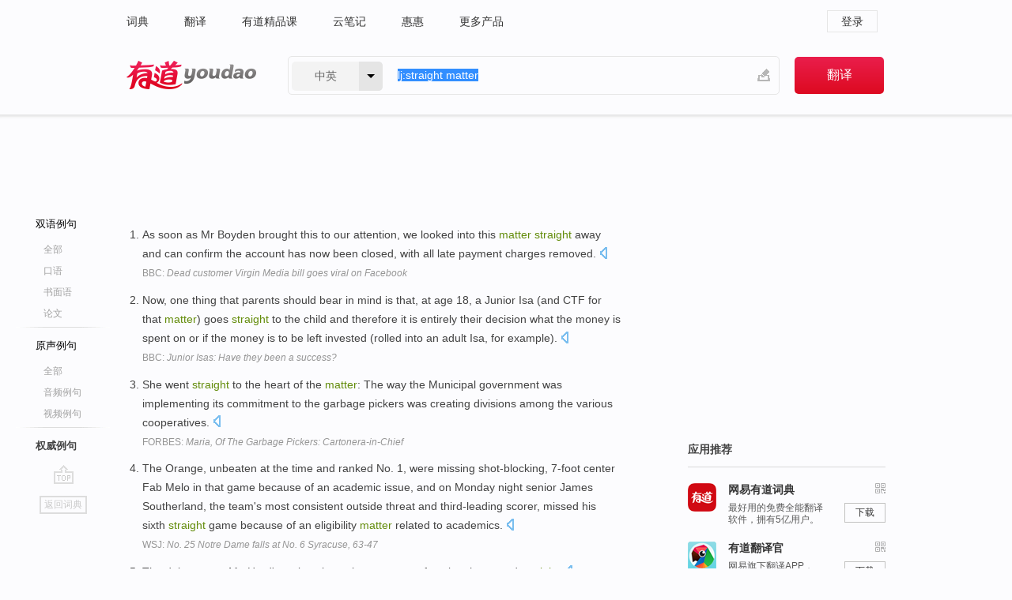

--- FILE ---
content_type: text/html; charset=utf-8
request_url: https://www.youdao.com/example/auth/straight_matter/
body_size: 7655
content:
<!DOCTYPE html>
                                    


		<html xmlns="http://www.w3.org/1999/xhtml" class="ua-ch ua-ch-131 ua-wk ua-mac os x">
<head>
    <meta name="baidu_union_verify" content="b3b78fbb4a7fb8c99ada6de72aac8a0e">
    <meta http-equiv="Content-Type" content="text/html; charset=UTF-8">

    
<meta name="keywords" content="straight matter"/>

<title>straight matter_权威例句</title>
<link rel="shortcut icon" href="https://shared-https.ydstatic.com/images/favicon.ico" type="image/x-icon"/>


<link href="https://shared.ydstatic.com/dict/v2016/result/160621/result-min.css" rel="stylesheet" type="text/css"/>
<link href="https://shared.ydstatic.com/dict/v2016/result/pad.css" media="screen and (orientation: portrait), screen and (orientation: landscape)" rel="stylesheet" type="text/css">
<link rel="canonical" href="http://dict.youdao.com/example/auth/straight_matter/"/>
<link rel="search" type="application/opensearchdescription+xml" title="Yodao Dict" href="plugins/search-provider.xml"/>
<script type='text/javascript' src='https://shared.ydstatic.com/js/jquery/jquery-1.8.2.min.js'></script>
</head>
<body class="t0">
<!-- 搜索框开始 -->
    <div id="doc" style="position:relative;zoom:1;">
    <div class="c-topbar-wrapper">
        <div class="c-topbar c-subtopbar">
            <div id="nav" class="c-snav">
                <a class="topnav" href="http://dict.youdao.com/?keyfrom=dict2.top" target="_blank">词典</a><a class="topnav" href="http://fanyi.youdao.com/?keyfrom=dict2.top" target="_blank">翻译</a><a class="topnav" href="https://ke.youdao.com/?keyfrom=dict2.top" target="_blank">有道精品课</a><a class="topnav" href="http://note.youdao.com/?keyfrom=dict2.top" target="_blank">云笔记</a><a class="topnav" href="http://www.huihui.cn/?keyfrom=dict2.top" target="_blank">惠惠</a><a class="topnav" href="http://www.youdao.com/about/productlist.html?keyfrom=dict2.top" target="_blank">更多产品</a>
            </div>
                        <div class="c-sust">
                                                

                                    <a hidefocus="true" class="login" href="http://account.youdao.com/login?service=dict&back_url=http%3A%2F%2Fdict.youdao.com%2Fsearch%3Fq%3Dlj%253Astraight%2Bmatter%26tab%3D%23keyfrom%3D%24%7Bkeyfrom%7D" rel="nofollow">登录</a>
                            </div>
        </div>
        <div class="c-header">
            <a class="c-logo" href="/">有道 - 网易旗下搜索</a>
            <form id="f"  method="get" action="/search" class="c-fm-w" node-type="search">
                <div id="langSelector" class="langSelector">
                                                                                                                                            <span id="langText" class="langText">中英</span><span class="aca">▼</span><span class="arrow"></span>
                    <input type="hidden" id="le" name="le" value="eng" />
                </div>
                <span class="s-inpt-w">
                    <input type="text" class="s-inpt" autocomplete="off" name="q" id="query" onmouseover="this.focus()" onfocus="this.select()" value="lj:straight matter"/>
                    <input type="hidden" name="tab" value=""/>
                    <input type="hidden" name="keyfrom" value="dict2.top"/>
                    <span id="hnwBtn" class="hand-write"></span>
                    </span><input type="submit" class="s-btn" value="翻译"/>
            </form>
        </div>
    </div>

<!-- 搜索框结束 -->

<!-- 内容区域 -->
<div id="scontainer">
<div id="container">
    <div id="topImgAd">
    </div>
    <div id="results">
                    	    	<div id="result_navigator" class="result_navigator">
		<ul class="sub-catalog example-group">
                            <h3 class="bilingual">
                    <a class="search-js" hidefocus="true" rel="#bilingual" href="/example/straight_matter/#keyfrom=dict.sentences.tabblng">双语例句</a>
                </h3>
            							          				         		                                    <li class="sub1_all">
                        <a class="search-js" hidefocus="true"  href="/example/straight_matter/#keyfrom=dict.sentence.details.all"  title="straight matter的全部例句">全部</a>
                    </li>
                         		                    <li class="spoken">
                        <a class="search-js" hidefocus="true" href="/example/oral/straight_matter/#keyfrom=dict.sentence.details.kouyu"  title="straight matter的口语例句">口语</a>
                    </li>
                         		                    <li class="written">
                        <a class="search-js" hidefocus="true" href="/example/written/straight_matter/#keyfrom=dict.sentence.details.shumian" title="straight matter的书面语例句">书面语</a>
                    </li>
                         		                    <li class="thesis">
                        <a class="search-js" hidefocus="true" href="/example/paper/straight_matter/#keyfrom=dict.sentence.details.lunwen"  title="straight matter的论文例句">论文</a>
                    </li>
                            							<li class="split"></li>
                                    <h3 class="originalSound">
                        <a hidefocus="true" rel="#originalSound" href="/example/mdia/straight_matter/#keyfrom=dict.sentences.tabmdia">原声例句</a>
                    </h3>
                				           			          		                                    <li class="sub_3_all">
                        <a class="search-js" hidefocus="true" href="/example/mdia/straight_matter/#keyfrom=dict.main.sentence.mdia.all">全部</a>
                    </li>
                				                    <li class="music">
                        <a class="search-js" hidefocus="true" href="/example/mdia/audio/straight_matter/#keyfrom=dict.main.sentence.mdia.audio">音频例句</a>
                    </li>
                				                    <li class="video">
                        <a class="search-js" hidefocus="true" href="/example/mdia/video/straight_matter/#keyfrom=dict.main.sentence.mdia.video">视频例句</a>
                    </li>
                                <li class="split"></li>
                                    <h3 class="authority catalog-selected">
                        <a hidefocus="true">权威例句</a>
                    </h3>
                					</ul>
		<a href="#" class="go-top log-js" hidefocus="true" data-4log="sentence.nav.top">go top</a>
                <a href="/w/straight_matter/" onmousedown="return rwt(this, '/search?q=straight+matter&tab=chn&le=eng&keyfrom=dict.navigation')" class="back-to-dict" title="返回词典">返回词典</a>
	</div>
                <!-- 结果内容 -->
                            <div id="results-contents" class="results-content">
                                                          
                                    
<div id="examples_sentences" class="trans-wrapper">
        <!--Auth Sent Start-->
                	<div id="authority" class="trans-container  tab-content" style="display:block">
         		         		<ul class="ol">
         		         			           				<li>
           					<p>As soon as Mr Boyden brought this to our attention, we looked into this <b>matter</b> <b>straight</b> away and can confirm the account has now been closed, with all late payment charges removed. 
            					  		    					<a class="sp dictvoice voice-js log-js" title="点击发音" href="#" data-rel="As+soon+as+Mr+Boyden+brought+this+to+our+attention%2C+we+looked+into+this+matter+straight+away+and+can+confirm+the+account+has+now+been+closed%2C+with+all+late+payment+charges+removed.+" data-4log='dict.sentence.auth'></a>
           					</p>
           					<p class="example-via"><a href="youdao" target=_blank rel="nofollow">BBC: <i>Dead customer Virgin Media bill goes viral on Facebook</i></a></p>
           				</li>
         			         		         			           				<li>
           					<p>Now, one thing that parents should bear in mind is that, at age 18, a Junior Isa (and CTF for that <b>matter</b>) goes <b>straight</b> to the child and therefore it is entirely their decision what the money is spent on or if the money is to be left invested (rolled into an adult Isa, for example). 
            					  		    					<a class="sp dictvoice voice-js log-js" title="点击发音" href="#" data-rel="Now%2C+one+thing+that+parents+should+bear+in+mind+is+that%2C+at+age+18%2C+a+Junior+Isa+%28and+CTF+for+that+matter%29+goes+straight+to+the+child+and+therefore+it+is+entirely+their+decision+what+the+money+is+spent+on+or+if+the+money+is+to+be+left+invested+%28rolled+into+an+adult+Isa%2C+for+example%29.+" data-4log='dict.sentence.auth'></a>
           					</p>
           					<p class="example-via"><a href="youdao" target=_blank rel="nofollow">BBC: <i>Junior Isas: Have they been a success?</i></a></p>
           				</li>
         			         		         			           				<li>
           					<p>She went <b>straight</b> to the heart of the <b>matter</b>: The way the Municipal government was implementing its commitment to the garbage pickers was creating divisions among the various cooperatives. 
            					  		    					<a class="sp dictvoice voice-js log-js" title="点击发音" href="#" data-rel="She+went+straight+to+the+heart+of+the+matter%3A+The+way+the+Municipal+government+was+implementing+its+commitment+to+the+garbage+pickers+was+creating+divisions+among+the+various+cooperatives.+" data-4log='dict.sentence.auth'></a>
           					</p>
           					<p class="example-via"><a href="youdao" target=_blank rel="nofollow">FORBES: <i>Maria, Of The Garbage Pickers: Cartonera-in-Chief</i></a></p>
           				</li>
         			         		         			           				<li>
           					<p>The Orange, unbeaten at the time and ranked No. 1, were missing shot-blocking, 7-foot center Fab Melo in that game because of an academic issue, and on Monday night senior James Southerland, the team's most consistent outside threat and third-leading scorer, missed his sixth <b>straight</b> game because of an eligibility <b>matter</b> related to academics. 
            					  		    					<a class="sp dictvoice voice-js log-js" title="点击发音" href="#" data-rel="The+Orange%2C+unbeaten+at+the+time+and+ranked+No.+1%2C+were+missing+shot-blocking%2C+7-foot+center+Fab+Melo+in+that+game+because+of+an+academic+issue%2C+and+on+Monday+night+senior+James+Southerland%2C+the+team%27s+most+consistent+outside+threat+and+third-leading+scorer%2C+missed+his+sixth+straight+game+because+of+an+eligibility+matter+related+to+academics.+" data-4log='dict.sentence.auth'></a>
           					</p>
           					<p class="example-via"><a href="youdao" target=_blank rel="nofollow">WSJ: <i>No. 25 Notre Dame falls at No. 6 Syracuse, 63-47</i></a></p>
           				</li>
         			         		         			           				<li>
           					<p>The debate over Mr. Hurd's actions is not just a <b>matter</b> of setting the record <b>straight</b>. 
            					  		    					<a class="sp dictvoice voice-js log-js" title="点击发音" href="#" data-rel="The+debate+over+Mr.+Hurd%27s+actions+is+not+just+a+matter+of+setting+the+record+straight.+" data-4log='dict.sentence.auth'></a>
           					</p>
           					<p class="example-via"><a href="youdao" target=_blank rel="nofollow">WSJ: <i>H-P Board Surprised Hurd Didn't Go Quietly</i></a></p>
           				</li>
         			         		         			           				<li>
           					<p>Or, for that <b>matter</b>, a novel about <b>straight</b> people by a gay writer? 
            					  		    					<a class="sp dictvoice voice-js log-js" title="点击发音" href="#" data-rel="Or%2C+for+that+matter%2C+a+novel+about+straight+people+by+a+gay+writer%3F+" data-4log='dict.sentence.auth'></a>
           					</p>
           					<p class="example-via"><a href="youdao" target=_blank rel="nofollow">FORBES: <i>Just What Is 'Gay Culture' In 2013?</i></a></p>
           				</li>
         			         		         			           				<li>
           					<p>Gandhi's great grandson Tushar Gandhi said he was against banning of books, and that it did not <b>matter</b> "if the Mahatma was <b>straight</b>, gay or bisexual". 
            					  		    					<a class="sp dictvoice voice-js log-js" title="点击发音" href="#" data-rel="Gandhi%27s+great+grandson+Tushar+Gandhi+said+he+was+against+banning+of+books%2C+and+that+it+did+not+matter+%22if+the+Mahatma+was+straight%2C+gay+or+bisexual%22.+" data-4log='dict.sentence.auth'></a>
           					</p>
           					<p class="example-via"><a href="youdao" target=_blank rel="nofollow">BBC: <i>Writer says Gandhi book ban 'shameful'</i></a></p>
           				</li>
         			         		         			           				<li>
           					<p>"It doesn't <b>matter</b> if you're gay, <b>straight</b>, pink, purple, orange, polka-dotted, from Mars, from the moon or any other place, " Wing-Kovarik said. 
            					  		    					<a class="sp dictvoice voice-js log-js" title="点击发音" href="#" data-rel="%22It+doesn%27t+matter+if+you%27re+gay%2C+straight%2C+pink%2C+purple%2C+orange%2C+polka-dotted%2C+from+Mars%2C+from+the+moon+or+any+other+place%2C+%22+Wing-Kovarik+said.+" data-4log='dict.sentence.auth'></a>
           					</p>
           					<p class="example-via"><a href="youdao" target=_blank rel="nofollow">CNN: <i>Breaking down barriers so foster kids can find a family</i></a></p>
           				</li>
         			         		         			           				<li>
           					<p>Today I think I discovered why the world is round, because all to often you find you have just come a full circle. no <b>matter</b> how far you travel sometimes you find yourself <b>straight</b> back where you started. 
            					  		    					<a class="sp dictvoice voice-js log-js" title="点击发音" href="#" data-rel="Today+I+think+I+discovered+why+the+world+is+round%2C+because+all+to+often+you+find+you+have+just+come+a+full+circle.+no+matter+how+far+you+travel+sometimes+you+find+yourself+straight+back+where+you+started.+" data-4log='dict.sentence.auth'></a>
           					</p>
           					<p class="example-via"><a href="youdao" target=_blank rel="nofollow">BBC: <i>Coming Clean: An addict's diary</i></a></p>
           				</li>
         			         		         			           				<li>
           					<p>No <b>matter</b> what the issue, this man is honest and speaks <b>straight</b> from the heart. 
            					  		    					<a class="sp dictvoice voice-js log-js" title="点击发音" href="#" data-rel="No+matter+what+the+issue%2C+this+man+is+honest+and+speaks+straight+from+the+heart.+" data-4log='dict.sentence.auth'></a>
           					</p>
           					<p class="example-via"><a href="youdao" target=_blank rel="nofollow">CNN: <i>Bush: McCain's life is a story of service above self</i></a></p>
           				</li>
         			         		         			           				<li>
           					<p>That includes support for photos from Facebook, Picasa or Flickr (more services are also promised), a built-in Twitter client, a video inbox feature to receive videos shot with cellphones (or any other internet-connected device, for that <b>matter</b>), and even its own Gmail address to let anyone easily send photos <b>straight</b> to the frame. 
            					  		    					<a class="sp dictvoice voice-js log-js" title="点击发音" href="#" data-rel="That+includes+support+for+photos+from+Facebook%2C+Picasa+or+Flickr+%28more+services+are+also+promised%29%2C+a+built-in+Twitter+client%2C+a+video+inbox+feature+to+receive+videos+shot+with+cellphones+%28or+any+other+internet-connected+device%2C+for+that+matter%29%2C+and+even+its+own+Gmail+address+to+let+anyone+easily+send+photos+straight+to+the+frame.+" data-4log='dict.sentence.auth'></a>
           					</p>
           					<p class="example-via"><a href="youdao" target=_blank rel="nofollow">ENGADGET: <i>eStarling photo frame might just have more social networking skills than you do</i></a></p>
           				</li>
         			         		         			           				<li>
           					<p>Minor homered for his first two RBIs in the majors and struck out 10 as the Braves posted their second win in a <b>matter</b> of hours, beating the New York Mets 6-0 Saturday for their eighth <b>straight</b> victory. 
            					  		    					<a class="sp dictvoice voice-js log-js" title="点击发音" href="#" data-rel="Minor+homered+for+his+first+two+RBIs+in+the+majors+and+struck+out+10+as+the+Braves+posted+their+second+win+in+a+matter+of+hours%2C+beating+the+New+York+Mets+6-0+Saturday+for+their+eighth+straight+victory.+" data-4log='dict.sentence.auth'></a>
           					</p>
           					<p class="example-via"><a href="youdao" target=_blank rel="nofollow">WSJ: <i>Minor leads Braves over Mets for 8th win in row</i></a></p>
           				</li>
         			         		         		</ul>
                </div>
</div>
                                
                                    </div>
    </div>
                    

<div id="ads" class="ads">
  <div id="dict-inter" class="dict-inter">
      </div>
  <div id="baidu-adv"></div>
  
  <div id="follow" class="follow">
    <p class="hd">应用推荐</p>
    <div class="bd">
      <iframe src="https://c.youdao.com/www/app.html" frameborder="0"></iframe>
    </div>
  </div>
</div>

                            <div id="rel-search" class="rel-search">

            </div>
                <div id="pronounce">
            <div class="alpha-bg"></div>
            <div class="pr-content">
                $firstVoiceSent
                <div class="pr-source">- 来自原声例句</div>
            </div>
        </div>
</div>
<div class="c-bsearch" style="zoom:1;">
</div>
</div>
<!-- 内容区域 -->

<div id="c_footer">
  <div class="wrap">
            <a href="http://www.youdao.com/about/" rel="nofollow">关于有道</a>
        <a href="http://ir.youdao.com/" rel="nofollow">Investors</a>
        <a href="http://dsp.youdao.com/?keyfrom=dict2.top" rel="nofollow">有道智选</a>
        <a href="http://i.youdao.com/?keyfrom=dict2.top" rel="nofollow">官方博客</a>
        <a href="http://techblog.youdao.com/?keyfrom=dict2.top" rel="nofollow">技术博客</a>
        <a href="http://campus.youdao.com/index.php?t1=index?keyfrom=dict2.top" rel="nofollow">诚聘英才</a>
        <a href="http://shared.youdao.com/www/contactus-page.html?keyfrom=dict2.top" rel="nofollow">联系我们</a>
        <a href="https://dict.youdao.com/map/index.html?keyfrom=dict2.top">站点地图</a>
        <a href="http://www.12377.cn/?keyfrom=dict2.top" rel="nofollow">网络举报</a>
    <span class="c_fcopyright">&copy; 2026 网易公司 <a href="http://www.youdao.com/terms/privacy.html?keyfrom=dict2.top" rel="nofollow">隐私政策</a> <a href="http://www.youdao.com/terms/index.html?keyfrom=dict2.top" rel="nofollow">服务条款</a> 京ICP证080268号 <a href="http://beian.miit.gov.cn" rel="nofollow">京ICP备10005211号</a></span>
  </div>
</div>
</div>
<div id="langSelection" class="pm">
    <ul>
        <li><a href="#" rel="eng" class="current">中英</a></li>
        <li><a href="#" rel="fr">中法</a></li>
        <li><a href="#" rel="ko">中韩</a></li>
        <li><a href="#" rel="jap">中日</a></li>
    </ul>
</div>

<div id="handWrite" class="pm" style="display:none;">
    <object width="346" height="216" type="application/x-shockwave-flash" id="hnw" data="https://shared.ydstatic.com/dict/v5.16/swf/Hnw.swf">
        <param name="movie" value="https://shared.ydstatic.com/dict/v5.16/swf/Hnw.swf"/>
        <param name="menu" value="false"/>
        <param name="allowScriptAccess" value="always"/>
    </object>
</div>

<div id="researchZoon" class="pm">
    <div class="title">小调查</div>
    <div class="zoo-content">
        请问您想要如何调整此模块？
        <p><input id="upIt" type="radio" name="researchBox" value="up"><label for="upIt">模块上移</label></p>
        <p><input id="downIt" type="radio" name="researchBox" value="down"><label for="downIt">模块下移</label></p>
        <p><input id="dontmove" type="radio" name="researchBox" value="stay"><label for="dontmove">不移动</label></p>
        <div>感谢您的反馈，我们会尽快进行适当修改！</div>
        <a href="http://survey2.163.com/html/webdict_survey_reorder/paper.html" target="_blank" style="text-decoration: underline;" rel="nofollow">进来说说原因吧</a>
        <a href="javascript:void(0);" class="submitResult" rel="nofollow">确定</a>
    </div>
</div>

<div id="researchZoon21" class="pm">
    <div class="title">小调查</div>
    <div class="zoo-content">
        请问您想要如何调整此模块？
        <p><input id="upIt21" type="radio" name="researchBox" value="up"><label for="upIt21">模块上移</label></p>
        <p><input id="downIt21" type="radio" name="researchBox" value="down"><label for="downIt21">模块下移</label></p>
        <p><input id="dontmove21" type="radio" name="researchBox" value="stay"><label for="dontmove21">不移动</label></p>
        <div>感谢您的反馈，我们会尽快进行适当修改！</div>
        <a href="http://survey2.163.com/html/webdict_survey_reorder/paper.html" target="_blank" style="text-decoration: underline;" rel="nofollow">进来说说原因吧</a>
        <a href="javascript:void(0);" class="submitResult" rel="nofollow">确定</a>
    </div>
</div>

<div id="editwordform" style="display:none;">
    <h3>修改单词</h3>
    <a href="javascript:void(0);" id="close-editwordform"></a>
    <form method="post" >
        <label for="wordbook-word">单词</label>
        <input id="wordbook-word" type="text" value="" name="word" autocomplete="off" /><span><a id="delword" href="javascript:void(0);">从单词本中删除</a></span>
        <label for="wordbook-phonetic">音标</label>
        <input id="wordbook-phonetic" type="text" value="" name="phonetic" />
        <label for="wordbook-desc">解释</label>
        <textarea id="wordbook-desc" name="desc" ></textarea>
        <label style="color:blue;">更多（可不填）</label>
        <label for="wordbook-tags">分类</label><input id="wordbook-tags" type="text" value="" name="tags" autocomplete="off" />
        <ul id="tag-select-list">
        </ul>
        <div style="text-align:center;"><a id="openwordbook" href="/wordbook/wordlist?keyfrom=smallpic" target="_blank">打开单词本</a><a id="addword" href="javascript:void(0);">提交</a></div>
    </form>
</div>

<script type="text/javascript" src="https://shared.ydstatic.com/dict/v2016/160525/autocomplete_json.js"></script>
<script type="text/javascript">
    var global = {
        fromVm:{
            searchDomain:'youdao.com'
        }
    };


    function rwt(a, newlink) {
        try {
            if (a === window) {
                a = window.event.srcElement;
                while (a) {
                    if (a.href)
                        break;
                    a = a.parentNode
                }
            }
            a.href = newlink;
            a.onmousedown = ""
        } catch (p) {
        }
        return true
    }
</script>

<script type="text/javascript" src="https://c.youdao.com/dict/activity/ad/result-min.js"></script>
<script>
var _rlog = _rlog || [];
_rlog.push(["_setAccount" , "dictweb"]);
_rlog.push(["_addPost" , "page" , "search"]);
_rlog.push(["_addPost" , "q" , "lj:straight matter"]);
</script>
<script defer src="https://shared.ydstatic.com/js/rlog/v1.js"></script>
</body>
</html>
